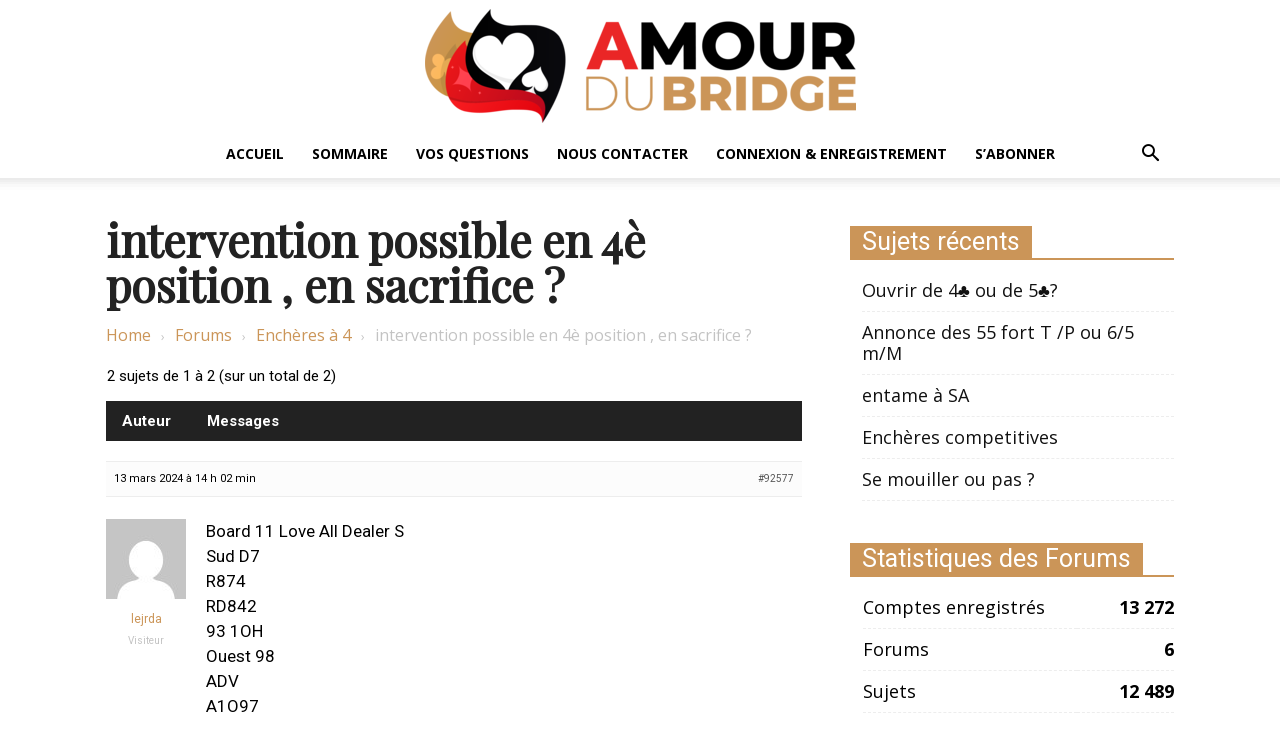

--- FILE ---
content_type: application/javascript
request_url: https://amourdubridge.fr/wp-includes/js/adb_js/letter_size.js
body_size: -263
content:
var $j = jQuery.noConflict();

$j(window).bind("load", function() {
    $j(".diagram_resize").fitText(0.5, {
        minFontSize: '1px', maxFontSize: '200px' 
    });
});